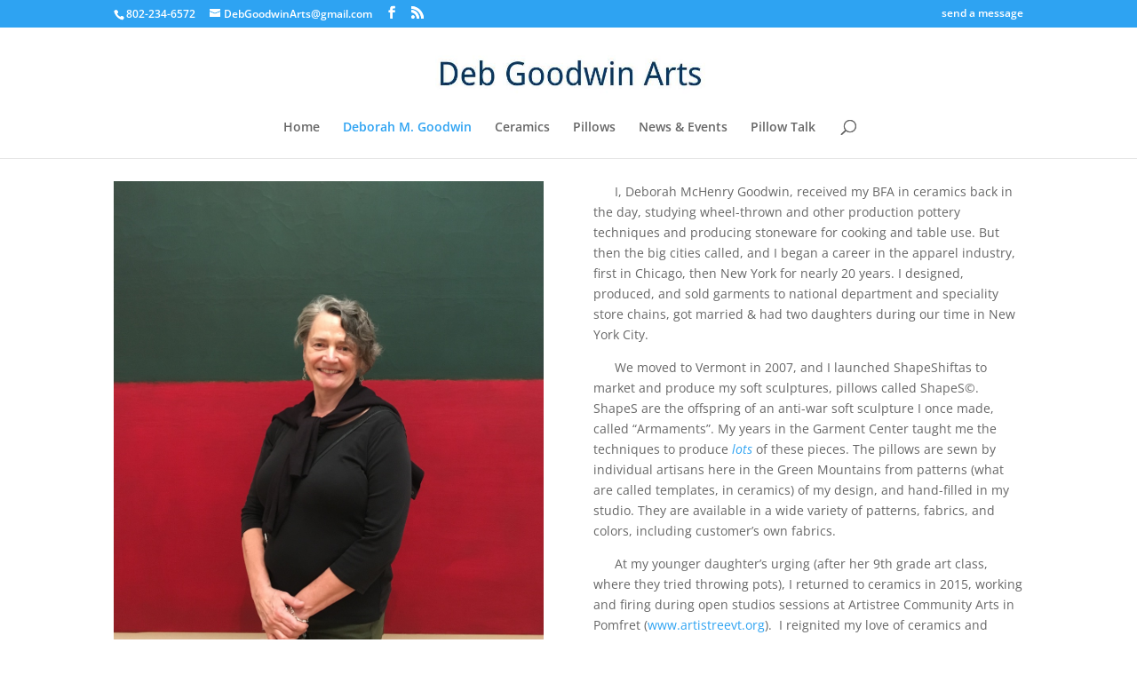

--- FILE ---
content_type: text/css
request_url: https://debgoodwinarts.com/wp-content/et-cache/582/et-divi-dynamic-582-late.css?ver=1764967432
body_size: 482
content:
@font-face{font-family:ETmodules;font-display:block;src:url(//debgoodwinarts.com/wp-content/themes/Divi/core/admin/fonts/modules/social/modules.eot);src:url(//debgoodwinarts.com/wp-content/themes/Divi/core/admin/fonts/modules/social/modules.eot?#iefix) format("embedded-opentype"),url(//debgoodwinarts.com/wp-content/themes/Divi/core/admin/fonts/modules/social/modules.woff) format("woff"),url(//debgoodwinarts.com/wp-content/themes/Divi/core/admin/fonts/modules/social/modules.ttf) format("truetype"),url(//debgoodwinarts.com/wp-content/themes/Divi/core/admin/fonts/modules/social/modules.svg#ETmodules) format("svg");font-weight:400;font-style:normal}

--- FILE ---
content_type: text/css
request_url: https://debgoodwinarts.com/wp-content/themes/deb-goodwin-arts/style.css?ver=4.27.5
body_size: 306
content:
/*--------------------------------------------------------------------------------- Theme Name:   Deb Goodwin Arts Theme URI:    https://cwgservices.com Description:   Author:       Chuck Gregory Author URI:   https://cwgservices.com Template:     Divi Version:      1.0.0 License:      GNU General Public License v2 or later License URI:  http://www.gnu.org/licenses/gpl-2.0.html------------------------------ ADDITIONAL CSS HERE ------------------------------*/

--- FILE ---
content_type: text/css
request_url: https://debgoodwinarts.com/wp-content/et-cache/582/et-divi-dynamic-582-late.css
body_size: 459
content:
@font-face{font-family:ETmodules;font-display:block;src:url(//debgoodwinarts.com/wp-content/themes/Divi/core/admin/fonts/modules/social/modules.eot);src:url(//debgoodwinarts.com/wp-content/themes/Divi/core/admin/fonts/modules/social/modules.eot?#iefix) format("embedded-opentype"),url(//debgoodwinarts.com/wp-content/themes/Divi/core/admin/fonts/modules/social/modules.woff) format("woff"),url(//debgoodwinarts.com/wp-content/themes/Divi/core/admin/fonts/modules/social/modules.ttf) format("truetype"),url(//debgoodwinarts.com/wp-content/themes/Divi/core/admin/fonts/modules/social/modules.svg#ETmodules) format("svg");font-weight:400;font-style:normal}